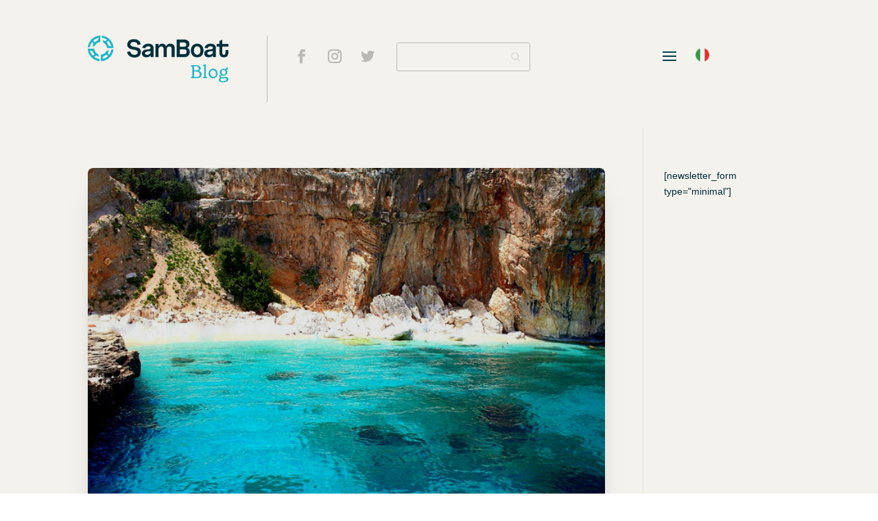

--- FILE ---
content_type: text/html; charset=UTF-8
request_url: https://blog.samboat.it/tag/gorgona/
body_size: 12355
content:
<!DOCTYPE html>
<html lang="en-US">
<head>
	<meta charset="UTF-8" />
<meta http-equiv="X-UA-Compatible" content="IE=edge">
	<link rel="pingback" href="https://blog.samboat.it/xmlrpc.php" />

	<script type="text/javascript">
		document.documentElement.className = 'js';
	</script>
	
	<style id="et-divi-userfonts">@font-face { font-family: "Genette semi bold"; font-display: swap;  src: url("https://blog.samboat.it/wp-content/uploads/et-fonts/grenette-regular-pro.ttf") format("truetype"); }</style>		<style type="text/css">
					.heateor_sss_button_instagram span.heateor_sss_svg,a.heateor_sss_instagram span.heateor_sss_svg{background:radial-gradient(circle at 30% 107%,#fdf497 0,#fdf497 5%,#fd5949 45%,#d6249f 60%,#285aeb 90%)}
						div.heateor_sss_horizontal_sharing a.heateor_sss_button_instagram span{background:#f4f2ec!important;}div.heateor_sss_standard_follow_icons_container a.heateor_sss_button_instagram span{background:#f4f2ec;}
							div.heateor_sss_horizontal_sharing a.heateor_sss_button_instagram span:hover{background:#f4f2ec!important;}div.heateor_sss_standard_follow_icons_container a.heateor_sss_button_instagram span:hover{background:#f4f2ec;}
								.heateor_sss_horizontal_sharing .heateor_sss_svg,.heateor_sss_standard_follow_icons_container .heateor_sss_svg{
							background-color: #f4f2ec!important;
				background: #f4f2ec!important;
							color: #07474f;
						border-width: 0px;
			border-style: solid;
			border-color: transparent;
		}
					div.heateor_sss_horizontal_sharing span.heateor_sss_svg svg:hover path:not(.heateor_sss_no_fill),div.heateor_sss_horizontal_sharing span.heateor_sss_svg svg:hover ellipse, div.heateor_sss_horizontal_sharing span.heateor_sss_svg svg:hover circle, div.heateor_sss_horizontal_sharing span.heateor_sss_svg svg:hover polygon, div.heateor_sss_horizontal_sharing span.heateor_sss_svg svg:hover rect:not(.heateor_sss_no_fill){
		        fill: #07474f;
		    }
		    div.heateor_sss_horizontal_sharing span.heateor_sss_svg svg:hover path.heateor_sss_svg_stroke, div.heateor_sss_horizontal_sharing span.heateor_sss_svg svg:hover rect.heateor_sss_svg_stroke{
		    	stroke: #07474f;
		    }
				.heateor_sss_horizontal_sharing span.heateor_sss_svg:hover,.heateor_sss_standard_follow_icons_container span.heateor_sss_svg:hover{
							background-color: #f4f2ec!important;
				background: #f4f2ec!important;
							color: #07474f;
						border-color: transparent;
		}
		.heateor_sss_vertical_sharing span.heateor_sss_svg,.heateor_sss_floating_follow_icons_container span.heateor_sss_svg{
							color: #fff;
						border-width: 0px;
			border-style: solid;
			border-color: transparent;
		}
						.heateor_sss_vertical_sharing span.heateor_sss_svg:hover,.heateor_sss_floating_follow_icons_container span.heateor_sss_svg:hover{
						border-color: transparent;
		}
		@media screen and (max-width:783px) {.heateor_sss_vertical_sharing{display:none!important}}div.heateor_sss_sharing_title{text-align:center}div.heateor_sss_sharing_ul{width:100%;text-align:center;}div.heateor_sss_horizontal_sharing div.heateor_sss_sharing_ul a{float:none!important;display:inline-block;}		</style>
		<meta name='robots' content='index, follow, max-image-preview:large, max-snippet:-1, max-video-preview:-1' />
<script type="text/javascript">
			let jqueryParams=[],jQuery=function(r){return jqueryParams=[...jqueryParams,r],jQuery},$=function(r){return jqueryParams=[...jqueryParams,r],$};window.jQuery=jQuery,window.$=jQuery;let customHeadScripts=!1;jQuery.fn=jQuery.prototype={},$.fn=jQuery.prototype={},jQuery.noConflict=function(r){if(window.jQuery)return jQuery=window.jQuery,$=window.jQuery,customHeadScripts=!0,jQuery.noConflict},jQuery.ready=function(r){jqueryParams=[...jqueryParams,r]},$.ready=function(r){jqueryParams=[...jqueryParams,r]},jQuery.load=function(r){jqueryParams=[...jqueryParams,r]},$.load=function(r){jqueryParams=[...jqueryParams,r]},jQuery.fn.ready=function(r){jqueryParams=[...jqueryParams,r]},$.fn.ready=function(r){jqueryParams=[...jqueryParams,r]};</script>
	<!-- This site is optimized with the Yoast SEO plugin v21.8.1 - https://yoast.com/wordpress/plugins/seo/ -->
	<title>Gorgona Archives - Samboat</title>
	<link rel="canonical" href="https://blog.samboat.it/tag/gorgona/" />
	<meta property="og:locale" content="en_US" />
	<meta property="og:type" content="article" />
	<meta property="og:title" content="Gorgona Archives - Samboat" />
	<meta property="og:url" content="https://blog.samboat.it/tag/gorgona/" />
	<meta property="og:site_name" content="Samboat" />
	<meta name="twitter:card" content="summary_large_image" />
	<script type="application/ld+json" class="yoast-schema-graph">{"@context":"https://schema.org","@graph":[{"@type":"CollectionPage","@id":"https://blog.samboat.it/tag/gorgona/","url":"https://blog.samboat.it/tag/gorgona/","name":"Gorgona Archives - Samboat","isPartOf":{"@id":"https://blog.samboat.it/#website"},"primaryImageOfPage":{"@id":"https://blog.samboat.it/tag/gorgona/#primaryimage"},"image":{"@id":"https://blog.samboat.it/tag/gorgona/#primaryimage"},"thumbnailUrl":"https://blog.samboat.it/wp-content/uploads/2017/05/cala-marioulu-1.jpg","breadcrumb":{"@id":"https://blog.samboat.it/tag/gorgona/#breadcrumb"},"inLanguage":"en-US"},{"@type":"ImageObject","inLanguage":"en-US","@id":"https://blog.samboat.it/tag/gorgona/#primaryimage","url":"https://blog.samboat.it/wp-content/uploads/2017/05/cala-marioulu-1.jpg","contentUrl":"https://blog.samboat.it/wp-content/uploads/2017/05/cala-marioulu-1.jpg","width":640,"height":427,"caption":"Cala Marioulu"},{"@type":"BreadcrumbList","@id":"https://blog.samboat.it/tag/gorgona/#breadcrumb","itemListElement":[{"@type":"ListItem","position":1,"name":"Accueil","item":"https://blog.samboat.it/"},{"@type":"ListItem","position":2,"name":"Gorgona"}]},{"@type":"WebSite","@id":"https://blog.samboat.it/#website","url":"https://blog.samboat.it/","name":"Samboat","description":"Blog de Samboat - Noleggio barche tra privati e professionisti","potentialAction":[{"@type":"SearchAction","target":{"@type":"EntryPoint","urlTemplate":"https://blog.samboat.it/?s={search_term_string}"},"query-input":"required name=search_term_string"}],"inLanguage":"en-US"}]}</script>
	<!-- / Yoast SEO plugin. -->


<link rel="alternate" type="application/rss+xml" title="Samboat &raquo; Feed" href="https://blog.samboat.it/feed/" />
<link rel="alternate" type="application/rss+xml" title="Samboat &raquo; Comments Feed" href="https://blog.samboat.it/comments/feed/" />
<link rel="alternate" type="application/rss+xml" title="Samboat &raquo; Gorgona Tag Feed" href="https://blog.samboat.it/tag/gorgona/feed/" />
<meta content="Divi v.4.21.0" name="generator"/><style type="text/css">
.archive #nav-above,
					.archive #nav-below,
					.search #nav-above,
					.search #nav-below,
					.blog #nav-below, 
					.blog #nav-above, 
					.navigation.paging-navigation, 
					.navigation.pagination,
					.pagination.paging-pagination, 
					.pagination.pagination, 
					.pagination.loop-pagination, 
					.bicubic-nav-link, 
					#page-nav, 
					.camp-paging, 
					#reposter_nav-pages, 
					.unity-post-pagination, 
					.wordpost_content .nav_post_link { 
						display: none !important; 
					}
					.single-gallery .pagination.gllrpr_pagination {
						display: block !important; 
					}</style>
		
	<link rel='stylesheet' id='wp-block-library-css' href='https://blog.samboat.it/wp-includes/css/dist/block-library/style.min.css?ver=7459eb44e673fd4eeb1571e85cc84c39' type='text/css' media='all' />
<style id='wp-block-library-theme-inline-css' type='text/css'>
.wp-block-audio figcaption{color:#555;font-size:13px;text-align:center}.is-dark-theme .wp-block-audio figcaption{color:hsla(0,0%,100%,.65)}.wp-block-audio{margin:0 0 1em}.wp-block-code{border:1px solid #ccc;border-radius:4px;font-family:Menlo,Consolas,monaco,monospace;padding:.8em 1em}.wp-block-embed figcaption{color:#555;font-size:13px;text-align:center}.is-dark-theme .wp-block-embed figcaption{color:hsla(0,0%,100%,.65)}.wp-block-embed{margin:0 0 1em}.blocks-gallery-caption{color:#555;font-size:13px;text-align:center}.is-dark-theme .blocks-gallery-caption{color:hsla(0,0%,100%,.65)}.wp-block-image figcaption{color:#555;font-size:13px;text-align:center}.is-dark-theme .wp-block-image figcaption{color:hsla(0,0%,100%,.65)}.wp-block-image{margin:0 0 1em}.wp-block-pullquote{border-bottom:4px solid;border-top:4px solid;color:currentColor;margin-bottom:1.75em}.wp-block-pullquote cite,.wp-block-pullquote footer,.wp-block-pullquote__citation{color:currentColor;font-size:.8125em;font-style:normal;text-transform:uppercase}.wp-block-quote{border-left:.25em solid;margin:0 0 1.75em;padding-left:1em}.wp-block-quote cite,.wp-block-quote footer{color:currentColor;font-size:.8125em;font-style:normal;position:relative}.wp-block-quote.has-text-align-right{border-left:none;border-right:.25em solid;padding-left:0;padding-right:1em}.wp-block-quote.has-text-align-center{border:none;padding-left:0}.wp-block-quote.is-large,.wp-block-quote.is-style-large,.wp-block-quote.is-style-plain{border:none}.wp-block-search .wp-block-search__label{font-weight:700}.wp-block-search__button{border:1px solid #ccc;padding:.375em .625em}:where(.wp-block-group.has-background){padding:1.25em 2.375em}.wp-block-separator.has-css-opacity{opacity:.4}.wp-block-separator{border:none;border-bottom:2px solid;margin-left:auto;margin-right:auto}.wp-block-separator.has-alpha-channel-opacity{opacity:1}.wp-block-separator:not(.is-style-wide):not(.is-style-dots){width:100px}.wp-block-separator.has-background:not(.is-style-dots){border-bottom:none;height:1px}.wp-block-separator.has-background:not(.is-style-wide):not(.is-style-dots){height:2px}.wp-block-table{margin:0 0 1em}.wp-block-table td,.wp-block-table th{word-break:normal}.wp-block-table figcaption{color:#555;font-size:13px;text-align:center}.is-dark-theme .wp-block-table figcaption{color:hsla(0,0%,100%,.65)}.wp-block-video figcaption{color:#555;font-size:13px;text-align:center}.is-dark-theme .wp-block-video figcaption{color:hsla(0,0%,100%,.65)}.wp-block-video{margin:0 0 1em}.wp-block-template-part.has-background{margin-bottom:0;margin-top:0;padding:1.25em 2.375em}
</style>
<style id='global-styles-inline-css' type='text/css'>
body{--wp--preset--color--black: #000000;--wp--preset--color--cyan-bluish-gray: #abb8c3;--wp--preset--color--white: #ffffff;--wp--preset--color--pale-pink: #f78da7;--wp--preset--color--vivid-red: #cf2e2e;--wp--preset--color--luminous-vivid-orange: #ff6900;--wp--preset--color--luminous-vivid-amber: #fcb900;--wp--preset--color--light-green-cyan: #7bdcb5;--wp--preset--color--vivid-green-cyan: #00d084;--wp--preset--color--pale-cyan-blue: #8ed1fc;--wp--preset--color--vivid-cyan-blue: #0693e3;--wp--preset--color--vivid-purple: #9b51e0;--wp--preset--gradient--vivid-cyan-blue-to-vivid-purple: linear-gradient(135deg,rgba(6,147,227,1) 0%,rgb(155,81,224) 100%);--wp--preset--gradient--light-green-cyan-to-vivid-green-cyan: linear-gradient(135deg,rgb(122,220,180) 0%,rgb(0,208,130) 100%);--wp--preset--gradient--luminous-vivid-amber-to-luminous-vivid-orange: linear-gradient(135deg,rgba(252,185,0,1) 0%,rgba(255,105,0,1) 100%);--wp--preset--gradient--luminous-vivid-orange-to-vivid-red: linear-gradient(135deg,rgba(255,105,0,1) 0%,rgb(207,46,46) 100%);--wp--preset--gradient--very-light-gray-to-cyan-bluish-gray: linear-gradient(135deg,rgb(238,238,238) 0%,rgb(169,184,195) 100%);--wp--preset--gradient--cool-to-warm-spectrum: linear-gradient(135deg,rgb(74,234,220) 0%,rgb(151,120,209) 20%,rgb(207,42,186) 40%,rgb(238,44,130) 60%,rgb(251,105,98) 80%,rgb(254,248,76) 100%);--wp--preset--gradient--blush-light-purple: linear-gradient(135deg,rgb(255,206,236) 0%,rgb(152,150,240) 100%);--wp--preset--gradient--blush-bordeaux: linear-gradient(135deg,rgb(254,205,165) 0%,rgb(254,45,45) 50%,rgb(107,0,62) 100%);--wp--preset--gradient--luminous-dusk: linear-gradient(135deg,rgb(255,203,112) 0%,rgb(199,81,192) 50%,rgb(65,88,208) 100%);--wp--preset--gradient--pale-ocean: linear-gradient(135deg,rgb(255,245,203) 0%,rgb(182,227,212) 50%,rgb(51,167,181) 100%);--wp--preset--gradient--electric-grass: linear-gradient(135deg,rgb(202,248,128) 0%,rgb(113,206,126) 100%);--wp--preset--gradient--midnight: linear-gradient(135deg,rgb(2,3,129) 0%,rgb(40,116,252) 100%);--wp--preset--duotone--dark-grayscale: url('#wp-duotone-dark-grayscale');--wp--preset--duotone--grayscale: url('#wp-duotone-grayscale');--wp--preset--duotone--purple-yellow: url('#wp-duotone-purple-yellow');--wp--preset--duotone--blue-red: url('#wp-duotone-blue-red');--wp--preset--duotone--midnight: url('#wp-duotone-midnight');--wp--preset--duotone--magenta-yellow: url('#wp-duotone-magenta-yellow');--wp--preset--duotone--purple-green: url('#wp-duotone-purple-green');--wp--preset--duotone--blue-orange: url('#wp-duotone-blue-orange');--wp--preset--font-size--small: 13px;--wp--preset--font-size--medium: 20px;--wp--preset--font-size--large: 36px;--wp--preset--font-size--x-large: 42px;--wp--preset--spacing--20: 0.44rem;--wp--preset--spacing--30: 0.67rem;--wp--preset--spacing--40: 1rem;--wp--preset--spacing--50: 1.5rem;--wp--preset--spacing--60: 2.25rem;--wp--preset--spacing--70: 3.38rem;--wp--preset--spacing--80: 5.06rem;--wp--preset--shadow--natural: 6px 6px 9px rgba(0, 0, 0, 0.2);--wp--preset--shadow--deep: 12px 12px 50px rgba(0, 0, 0, 0.4);--wp--preset--shadow--sharp: 6px 6px 0px rgba(0, 0, 0, 0.2);--wp--preset--shadow--outlined: 6px 6px 0px -3px rgba(255, 255, 255, 1), 6px 6px rgba(0, 0, 0, 1);--wp--preset--shadow--crisp: 6px 6px 0px rgba(0, 0, 0, 1);}body { margin: 0;--wp--style--global--content-size: 823px;--wp--style--global--wide-size: 1080px; }.wp-site-blocks > .alignleft { float: left; margin-right: 2em; }.wp-site-blocks > .alignright { float: right; margin-left: 2em; }.wp-site-blocks > .aligncenter { justify-content: center; margin-left: auto; margin-right: auto; }:where(.is-layout-flex){gap: 0.5em;}body .is-layout-flow > .alignleft{float: left;margin-inline-start: 0;margin-inline-end: 2em;}body .is-layout-flow > .alignright{float: right;margin-inline-start: 2em;margin-inline-end: 0;}body .is-layout-flow > .aligncenter{margin-left: auto !important;margin-right: auto !important;}body .is-layout-constrained > .alignleft{float: left;margin-inline-start: 0;margin-inline-end: 2em;}body .is-layout-constrained > .alignright{float: right;margin-inline-start: 2em;margin-inline-end: 0;}body .is-layout-constrained > .aligncenter{margin-left: auto !important;margin-right: auto !important;}body .is-layout-constrained > :where(:not(.alignleft):not(.alignright):not(.alignfull)){max-width: var(--wp--style--global--content-size);margin-left: auto !important;margin-right: auto !important;}body .is-layout-constrained > .alignwide{max-width: var(--wp--style--global--wide-size);}body .is-layout-flex{display: flex;}body .is-layout-flex{flex-wrap: wrap;align-items: center;}body .is-layout-flex > *{margin: 0;}body{padding-top: 0px;padding-right: 0px;padding-bottom: 0px;padding-left: 0px;}a:where(:not(.wp-element-button)){text-decoration: underline;}.wp-element-button, .wp-block-button__link{background-color: #32373c;border-width: 0;color: #fff;font-family: inherit;font-size: inherit;line-height: inherit;padding: calc(0.667em + 2px) calc(1.333em + 2px);text-decoration: none;}.has-black-color{color: var(--wp--preset--color--black) !important;}.has-cyan-bluish-gray-color{color: var(--wp--preset--color--cyan-bluish-gray) !important;}.has-white-color{color: var(--wp--preset--color--white) !important;}.has-pale-pink-color{color: var(--wp--preset--color--pale-pink) !important;}.has-vivid-red-color{color: var(--wp--preset--color--vivid-red) !important;}.has-luminous-vivid-orange-color{color: var(--wp--preset--color--luminous-vivid-orange) !important;}.has-luminous-vivid-amber-color{color: var(--wp--preset--color--luminous-vivid-amber) !important;}.has-light-green-cyan-color{color: var(--wp--preset--color--light-green-cyan) !important;}.has-vivid-green-cyan-color{color: var(--wp--preset--color--vivid-green-cyan) !important;}.has-pale-cyan-blue-color{color: var(--wp--preset--color--pale-cyan-blue) !important;}.has-vivid-cyan-blue-color{color: var(--wp--preset--color--vivid-cyan-blue) !important;}.has-vivid-purple-color{color: var(--wp--preset--color--vivid-purple) !important;}.has-black-background-color{background-color: var(--wp--preset--color--black) !important;}.has-cyan-bluish-gray-background-color{background-color: var(--wp--preset--color--cyan-bluish-gray) !important;}.has-white-background-color{background-color: var(--wp--preset--color--white) !important;}.has-pale-pink-background-color{background-color: var(--wp--preset--color--pale-pink) !important;}.has-vivid-red-background-color{background-color: var(--wp--preset--color--vivid-red) !important;}.has-luminous-vivid-orange-background-color{background-color: var(--wp--preset--color--luminous-vivid-orange) !important;}.has-luminous-vivid-amber-background-color{background-color: var(--wp--preset--color--luminous-vivid-amber) !important;}.has-light-green-cyan-background-color{background-color: var(--wp--preset--color--light-green-cyan) !important;}.has-vivid-green-cyan-background-color{background-color: var(--wp--preset--color--vivid-green-cyan) !important;}.has-pale-cyan-blue-background-color{background-color: var(--wp--preset--color--pale-cyan-blue) !important;}.has-vivid-cyan-blue-background-color{background-color: var(--wp--preset--color--vivid-cyan-blue) !important;}.has-vivid-purple-background-color{background-color: var(--wp--preset--color--vivid-purple) !important;}.has-black-border-color{border-color: var(--wp--preset--color--black) !important;}.has-cyan-bluish-gray-border-color{border-color: var(--wp--preset--color--cyan-bluish-gray) !important;}.has-white-border-color{border-color: var(--wp--preset--color--white) !important;}.has-pale-pink-border-color{border-color: var(--wp--preset--color--pale-pink) !important;}.has-vivid-red-border-color{border-color: var(--wp--preset--color--vivid-red) !important;}.has-luminous-vivid-orange-border-color{border-color: var(--wp--preset--color--luminous-vivid-orange) !important;}.has-luminous-vivid-amber-border-color{border-color: var(--wp--preset--color--luminous-vivid-amber) !important;}.has-light-green-cyan-border-color{border-color: var(--wp--preset--color--light-green-cyan) !important;}.has-vivid-green-cyan-border-color{border-color: var(--wp--preset--color--vivid-green-cyan) !important;}.has-pale-cyan-blue-border-color{border-color: var(--wp--preset--color--pale-cyan-blue) !important;}.has-vivid-cyan-blue-border-color{border-color: var(--wp--preset--color--vivid-cyan-blue) !important;}.has-vivid-purple-border-color{border-color: var(--wp--preset--color--vivid-purple) !important;}.has-vivid-cyan-blue-to-vivid-purple-gradient-background{background: var(--wp--preset--gradient--vivid-cyan-blue-to-vivid-purple) !important;}.has-light-green-cyan-to-vivid-green-cyan-gradient-background{background: var(--wp--preset--gradient--light-green-cyan-to-vivid-green-cyan) !important;}.has-luminous-vivid-amber-to-luminous-vivid-orange-gradient-background{background: var(--wp--preset--gradient--luminous-vivid-amber-to-luminous-vivid-orange) !important;}.has-luminous-vivid-orange-to-vivid-red-gradient-background{background: var(--wp--preset--gradient--luminous-vivid-orange-to-vivid-red) !important;}.has-very-light-gray-to-cyan-bluish-gray-gradient-background{background: var(--wp--preset--gradient--very-light-gray-to-cyan-bluish-gray) !important;}.has-cool-to-warm-spectrum-gradient-background{background: var(--wp--preset--gradient--cool-to-warm-spectrum) !important;}.has-blush-light-purple-gradient-background{background: var(--wp--preset--gradient--blush-light-purple) !important;}.has-blush-bordeaux-gradient-background{background: var(--wp--preset--gradient--blush-bordeaux) !important;}.has-luminous-dusk-gradient-background{background: var(--wp--preset--gradient--luminous-dusk) !important;}.has-pale-ocean-gradient-background{background: var(--wp--preset--gradient--pale-ocean) !important;}.has-electric-grass-gradient-background{background: var(--wp--preset--gradient--electric-grass) !important;}.has-midnight-gradient-background{background: var(--wp--preset--gradient--midnight) !important;}.has-small-font-size{font-size: var(--wp--preset--font-size--small) !important;}.has-medium-font-size{font-size: var(--wp--preset--font-size--medium) !important;}.has-large-font-size{font-size: var(--wp--preset--font-size--large) !important;}.has-x-large-font-size{font-size: var(--wp--preset--font-size--x-large) !important;}
.wp-block-navigation a:where(:not(.wp-element-button)){color: inherit;}
:where(.wp-block-columns.is-layout-flex){gap: 2em;}
.wp-block-pullquote{font-size: 1.5em;line-height: 1.6;}
</style>
<link rel='stylesheet' id='divi-blog-extras-styles-css' href='https://blog.samboat.it/wp-content/plugins/divi-blog-extras/styles/style.min.css?ver=2.6.4' type='text/css' media='all' />
<link rel='stylesheet' id='heateor_sss_frontend_css-css' href='https://blog.samboat.it/wp-content/plugins/sassy-social-share/public/css/sassy-social-share-public.css?ver=3.3.52' type='text/css' media='all' />
<link rel='stylesheet' id='divi-style-pum-css' href='https://blog.samboat.it/wp-content/themes/Divi/style-static.min.css?ver=4.21.0' type='text/css' media='all' />
<link rel='stylesheet' id='wp-paginate-css' href='https://blog.samboat.it/wp-content/plugins/wp-paginate/css/wp-paginate.css?ver=2.2.4' type='text/css' media='screen' />
<script type='text/javascript' src='https://blog.samboat.it/wp-includes/js/jquery/jquery.min.js?ver=3.6.4' id='jquery-core-js'></script>
<script type='text/javascript' src='https://blog.samboat.it/wp-includes/js/jquery/jquery-migrate.min.js?ver=3.4.0' id='jquery-migrate-js'></script>
<script type='text/javascript' id='jquery-js-after'>
jqueryParams.length&&$.each(jqueryParams,function(e,r){if("function"==typeof r){var n=String(r);n.replace("$","jQuery");var a=new Function("return "+n)();$(document).ready(a)}});
</script>
<link rel="https://api.w.org/" href="https://blog.samboat.it/wp-json/" /><link rel="alternate" type="application/json" href="https://blog.samboat.it/wp-json/wp/v2/tags/226" /><link rel="EditURI" type="application/rsd+xml" title="RSD" href="https://blog.samboat.it/xmlrpc.php?rsd" />
<link rel="wlwmanifest" type="application/wlwmanifest+xml" href="https://blog.samboat.it/wp-includes/wlwmanifest.xml" />

<meta name="viewport" content="width=device-width, initial-scale=1.0, maximum-scale=1.0, user-scalable=0" /><script id='nitro-telemetry-meta' nitro-exclude>window.NPTelemetryMetadata={missReason: (!window.NITROPACK_STATE ? 'cache not found' : 'hit'),pageType: 'post_tag',isEligibleForOptimization: true,}</script><script id='nitro-generic' nitro-exclude>(()=>{window.NitroPack={loadStartTime:Date.now(),coreVersion:'na'};let t=document.createElement("script");t.src="https://nitroscripts.com/SzILAYHDLqHTowCvLzDZOXSwUPhidfNg",t.async=!0,t.id="nitro-script",document.head.appendChild(t)})();</script><script id="dt-collapsable-menu-items">
jQuery(function ($) {
	$(document).ready(function () {
		$("body ul.et_mobile_menu li.menu-item-has-children, body ul.et_mobile_menu  li.page_item_has_children").append('<a href="#" class="mobile-toggle"></a>');
		$('ul.et_mobile_menu li.menu-item-has-children .mobile-toggle, ul.et_mobile_menu li.page_item_has_children .mobile-toggle').click(function (event) {
			event.preventDefault();
			$(this).parent('li').toggleClass('dt-open');
			$(this).parent('li').find('ul.children').first().toggleClass('visible');
			$(this).parent('li').find('ul.sub-menu').first().toggleClass('visible');
		});
		iconFINAL = 'P';
		$('body ul.et_mobile_menu li.menu-item-has-children, body ul.et_mobile_menu li.page_item_has_children').attr('data-icon', iconFINAL);
		$('.mobile-toggle').on('mouseover', function () {
			$(this).parent().addClass('is-hover');
		}).on('mouseout', function () {
			$(this).parent().removeClass('is-hover');
		})
	});
});
</script>

<!-- Google tag (gtag.js) -->
<script async src="https://www.googletagmanager.com/gtag/js?id=G-HLB37390ES"></script>
<script>
  window.dataLayer = window.dataLayer || [];
  function gtag(){dataLayer.push(arguments);}
  gtag('js', new Date());

  gtag('config', 'G-B4E95S3QB2');
</script>


<script>
    //Remove meta seperator pipes (|) and by from Divi Blog module meta
    jQuery(function($) {
        $(document).ready(function() {
            $('.pa-remove-meta-separators .post-meta').each(function() {
                $(this).html($(this).html().replace(/\|/g, " "));
                $(this).html($(this).html().replace('by', " "));
                $(this).html(jQuery(this).html().replace(/,/g, ""));
            });

            //Do the same for ajax with pagination enabled
            $(document).bind('ready ajaxComplete', function() {
                $('.pa-remove-meta-separators .post-meta').each(function() {
                    $(this).html($(this).html().replace(/\|/g, " "));
                    $(this).html($(this).html().replace('by', " "));
                    $(this).html(jQuery(this).html().replace(/,/g, ""));
                });
            });
      });
    });
</script>

<script>
jQuery(document).ready(function($) {
$(".bb-search-icon .et_pb_searchsubmit").attr({
value: "", 
type: "image",
src: "https://blog.samboat.it/wp-content/uploads/2023/06/chercher.png",
width: "40px",
height: "40px"
});
});
</script><link rel="icon" href="https://blog.samboat.it/wp-content/uploads/2023/01/cropped-favicon-32x32-1-32x32.png" sizes="32x32" />
<link rel="icon" href="https://blog.samboat.it/wp-content/uploads/2023/01/cropped-favicon-32x32-1-192x192.png" sizes="192x192" />
<link rel="apple-touch-icon" href="https://blog.samboat.it/wp-content/uploads/2023/01/cropped-favicon-32x32-1-180x180.png" />
<meta name="msapplication-TileImage" content="https://blog.samboat.it/wp-content/uploads/2023/01/cropped-favicon-32x32-1-270x270.png" />
<link rel="stylesheet" id="et-divi-customizer-global-cached-inline-styles" href="https://blog.samboat.it/wp-content/et-cache/global/et-divi-customizer-global.min.css?ver=1764678718" /><link rel="stylesheet" id="et-core-unified-cpt-2342-cached-inline-styles" href="https://blog.samboat.it/wp-content/et-cache/2342/et-core-unified-cpt-2342.min.css?ver=1764678797" /><link rel="stylesheet" id="et-core-unified-cpt-2344-cached-inline-styles" href="https://blog.samboat.it/wp-content/et-cache/2344/et-core-unified-cpt-2344.min.css?ver=1764678798" /></head>
<body data-rsssl=1 class="archive tag tag-gorgona tag-226 et-tb-has-template et-tb-has-header et-tb-has-footer et_pb_button_helper_class et_cover_background et_pb_gutter osx et_pb_gutters3 et_right_sidebar et_divi_theme et-db">
	<svg xmlns="http://www.w3.org/2000/svg" viewBox="0 0 0 0" width="0" height="0" focusable="false" role="none" style="visibility: hidden; position: absolute; left: -9999px; overflow: hidden;" ><defs><filter id="wp-duotone-dark-grayscale"><feColorMatrix color-interpolation-filters="sRGB" type="matrix" values=" .299 .587 .114 0 0 .299 .587 .114 0 0 .299 .587 .114 0 0 .299 .587 .114 0 0 " /><feComponentTransfer color-interpolation-filters="sRGB" ><feFuncR type="table" tableValues="0 0.49803921568627" /><feFuncG type="table" tableValues="0 0.49803921568627" /><feFuncB type="table" tableValues="0 0.49803921568627" /><feFuncA type="table" tableValues="1 1" /></feComponentTransfer><feComposite in2="SourceGraphic" operator="in" /></filter></defs></svg><svg xmlns="http://www.w3.org/2000/svg" viewBox="0 0 0 0" width="0" height="0" focusable="false" role="none" style="visibility: hidden; position: absolute; left: -9999px; overflow: hidden;" ><defs><filter id="wp-duotone-grayscale"><feColorMatrix color-interpolation-filters="sRGB" type="matrix" values=" .299 .587 .114 0 0 .299 .587 .114 0 0 .299 .587 .114 0 0 .299 .587 .114 0 0 " /><feComponentTransfer color-interpolation-filters="sRGB" ><feFuncR type="table" tableValues="0 1" /><feFuncG type="table" tableValues="0 1" /><feFuncB type="table" tableValues="0 1" /><feFuncA type="table" tableValues="1 1" /></feComponentTransfer><feComposite in2="SourceGraphic" operator="in" /></filter></defs></svg><svg xmlns="http://www.w3.org/2000/svg" viewBox="0 0 0 0" width="0" height="0" focusable="false" role="none" style="visibility: hidden; position: absolute; left: -9999px; overflow: hidden;" ><defs><filter id="wp-duotone-purple-yellow"><feColorMatrix color-interpolation-filters="sRGB" type="matrix" values=" .299 .587 .114 0 0 .299 .587 .114 0 0 .299 .587 .114 0 0 .299 .587 .114 0 0 " /><feComponentTransfer color-interpolation-filters="sRGB" ><feFuncR type="table" tableValues="0.54901960784314 0.98823529411765" /><feFuncG type="table" tableValues="0 1" /><feFuncB type="table" tableValues="0.71764705882353 0.25490196078431" /><feFuncA type="table" tableValues="1 1" /></feComponentTransfer><feComposite in2="SourceGraphic" operator="in" /></filter></defs></svg><svg xmlns="http://www.w3.org/2000/svg" viewBox="0 0 0 0" width="0" height="0" focusable="false" role="none" style="visibility: hidden; position: absolute; left: -9999px; overflow: hidden;" ><defs><filter id="wp-duotone-blue-red"><feColorMatrix color-interpolation-filters="sRGB" type="matrix" values=" .299 .587 .114 0 0 .299 .587 .114 0 0 .299 .587 .114 0 0 .299 .587 .114 0 0 " /><feComponentTransfer color-interpolation-filters="sRGB" ><feFuncR type="table" tableValues="0 1" /><feFuncG type="table" tableValues="0 0.27843137254902" /><feFuncB type="table" tableValues="0.5921568627451 0.27843137254902" /><feFuncA type="table" tableValues="1 1" /></feComponentTransfer><feComposite in2="SourceGraphic" operator="in" /></filter></defs></svg><svg xmlns="http://www.w3.org/2000/svg" viewBox="0 0 0 0" width="0" height="0" focusable="false" role="none" style="visibility: hidden; position: absolute; left: -9999px; overflow: hidden;" ><defs><filter id="wp-duotone-midnight"><feColorMatrix color-interpolation-filters="sRGB" type="matrix" values=" .299 .587 .114 0 0 .299 .587 .114 0 0 .299 .587 .114 0 0 .299 .587 .114 0 0 " /><feComponentTransfer color-interpolation-filters="sRGB" ><feFuncR type="table" tableValues="0 0" /><feFuncG type="table" tableValues="0 0.64705882352941" /><feFuncB type="table" tableValues="0 1" /><feFuncA type="table" tableValues="1 1" /></feComponentTransfer><feComposite in2="SourceGraphic" operator="in" /></filter></defs></svg><svg xmlns="http://www.w3.org/2000/svg" viewBox="0 0 0 0" width="0" height="0" focusable="false" role="none" style="visibility: hidden; position: absolute; left: -9999px; overflow: hidden;" ><defs><filter id="wp-duotone-magenta-yellow"><feColorMatrix color-interpolation-filters="sRGB" type="matrix" values=" .299 .587 .114 0 0 .299 .587 .114 0 0 .299 .587 .114 0 0 .299 .587 .114 0 0 " /><feComponentTransfer color-interpolation-filters="sRGB" ><feFuncR type="table" tableValues="0.78039215686275 1" /><feFuncG type="table" tableValues="0 0.94901960784314" /><feFuncB type="table" tableValues="0.35294117647059 0.47058823529412" /><feFuncA type="table" tableValues="1 1" /></feComponentTransfer><feComposite in2="SourceGraphic" operator="in" /></filter></defs></svg><svg xmlns="http://www.w3.org/2000/svg" viewBox="0 0 0 0" width="0" height="0" focusable="false" role="none" style="visibility: hidden; position: absolute; left: -9999px; overflow: hidden;" ><defs><filter id="wp-duotone-purple-green"><feColorMatrix color-interpolation-filters="sRGB" type="matrix" values=" .299 .587 .114 0 0 .299 .587 .114 0 0 .299 .587 .114 0 0 .299 .587 .114 0 0 " /><feComponentTransfer color-interpolation-filters="sRGB" ><feFuncR type="table" tableValues="0.65098039215686 0.40392156862745" /><feFuncG type="table" tableValues="0 1" /><feFuncB type="table" tableValues="0.44705882352941 0.4" /><feFuncA type="table" tableValues="1 1" /></feComponentTransfer><feComposite in2="SourceGraphic" operator="in" /></filter></defs></svg><svg xmlns="http://www.w3.org/2000/svg" viewBox="0 0 0 0" width="0" height="0" focusable="false" role="none" style="visibility: hidden; position: absolute; left: -9999px; overflow: hidden;" ><defs><filter id="wp-duotone-blue-orange"><feColorMatrix color-interpolation-filters="sRGB" type="matrix" values=" .299 .587 .114 0 0 .299 .587 .114 0 0 .299 .587 .114 0 0 .299 .587 .114 0 0 " /><feComponentTransfer color-interpolation-filters="sRGB" ><feFuncR type="table" tableValues="0.098039215686275 1" /><feFuncG type="table" tableValues="0 0.66274509803922" /><feFuncB type="table" tableValues="0.84705882352941 0.41960784313725" /><feFuncA type="table" tableValues="1 1" /></feComponentTransfer><feComposite in2="SourceGraphic" operator="in" /></filter></defs></svg><div id="page-container">
<div id="et-boc" class="et-boc">
			
		<header class="et-l et-l--header">
			<div class="et_builder_inner_content et_pb_gutters3"><div class="et_pb_section et_pb_section_0_tb_header menu_area et_section_regular et_pb_section--with-menu" >
				
				
				
				
				
				
				<div class="et_pb_row et_pb_row_0_tb_header three-columns et_pb_equal_columns et_pb_row--with-menu">
				<div class="et_pb_column et_pb_column_1_5 et_pb_column_0_tb_header  et_pb_css_mix_blend_mode_passthrough">
				
				
				
				
				<div class="et_pb_module et_pb_image et_pb_image_0_tb_header">
				
				
				
				
				<a href="/"><span class="et_pb_image_wrap "><img decoding="async" loading="lazy" width="600" height="200" src="https://blog.samboat.it/wp-content/uploads/2023/06/Samboat-Blog-1.png" alt="" title="Samboat Blog" srcset="https://blog.samboat.it/wp-content/uploads/2023/06/Samboat-Blog-1.png 600w, https://blog.samboat.it/wp-content/uploads/2023/06/Samboat-Blog-1-480x160.png 480w" sizes="(min-width: 0px) and (max-width: 480px) 480px, (min-width: 481px) 600px, 100vw" class="wp-image-2335" /></span></a>
			</div>
			</div><div class="et_pb_with_border et_pb_column_1_5 et_pb_column et_pb_column_1_tb_header  et_pb_css_mix_blend_mode_passthrough">
				
				
				
				
				<ul class="et_pb_module et_pb_social_media_follow et_pb_social_media_follow_0_tb_header clearfix  et_pb_text_align_left et_pb_bg_layout_light">
				
				
				
				
				<li
            class='et_pb_social_media_follow_network_0_tb_header et_pb_social_icon et_pb_social_network_link  et-social-facebook'><a
              href='https://www.facebook.com/Samboat.fr/'
              class='icon et_pb_with_border'
              title='Follow on Facebook'
               target="_blank"><span
                class='et_pb_social_media_follow_network_name'
                aria-hidden='true'
                >Follow</span></a></li><li
            class='et_pb_social_media_follow_network_1_tb_header et_pb_social_icon et_pb_social_network_link  et-social-instagram'><a
              href='https://www.instagram.com/samboat/'
              class='icon et_pb_with_border'
              title='Follow on Instagram'
               target="_blank"><span
                class='et_pb_social_media_follow_network_name'
                aria-hidden='true'
                >Follow</span></a></li><li
            class='et_pb_social_media_follow_network_2_tb_header et_pb_social_icon et_pb_social_network_link  et-social-twitter'><a
              href='https://twitter.com/samboat_fr'
              class='icon et_pb_with_border'
              title='Follow on Twitter'
               target="_blank"><span
                class='et_pb_social_media_follow_network_name'
                aria-hidden='true'
                >Follow</span></a></li>
			</ul>
			</div><div class="et_pb_with_border et_pb_column_1_5 et_pb_column et_pb_column_2_tb_header  et_pb_css_mix_blend_mode_passthrough">
				
				
				
				
				<div class="et_pb_with_border et_pb_module et_pb_search et_pb_search_0_tb_header bb-search-icon  et_pb_text_align_left et_pb_bg_layout_light">
				
				
				
				
				<form role="search" method="get" class="et_pb_searchform" action="https://blog.samboat.it/">
					<div>
						<label class="screen-reader-text" for="s">Search for:</label>
						<input type="text" name="s" placeholder="" class="et_pb_s" />
						<input type="hidden" name="et_pb_searchform_submit" value="et_search_proccess" />
						
						<input type="hidden" name="et_pb_include_posts" value="yes" />
						<input type="hidden" name="et_pb_include_pages" value="yes" />
						<input type="submit" value="Search" class="et_pb_searchsubmit">
					</div>
				</form>
			</div>
			</div><div class="et_pb_column et_pb_column_1_5 et_pb_column_3_tb_header  et_pb_css_mix_blend_mode_passthrough et_pb_column--with-menu">
				
				
				
				
				<div class="et_pb_module et_pb_menu et_pb_menu_0_tb_header et_pb_bg_layout_light  et_pb_text_align_right et_dropdown_animation_fade et_pb_menu--without-logo et_pb_menu--style-left_aligned">
					
					
					
					
					<div class="et_pb_menu_inner_container clearfix">
						
						<div class="et_pb_menu__wrap">
							<div class="et_pb_menu__menu">
								<nav class="et-menu-nav"><ul id="menu-samboat" class="et-menu nav"><li class="et_pb_menu_page_id-1178 menu-item menu-item-type-post_type menu-item-object-page menu-item-has-children menu-item-1180"><a href="https://blog.samboat.it/itinerari/">Itinerari</a>
<ul class="sub-menu">
	<li class="et_pb_menu_page_id-473 menu-item menu-item-type-taxonomy menu-item-object-category menu-item-has-children menu-item-1986"><a href="https://blog.samboat.it/category/itinerari/itinerari-italia/">Itinerari Italia</a>
	<ul class="sub-menu">
		<li class="et_pb_menu_page_id-362 menu-item menu-item-type-taxonomy menu-item-object-category menu-item-1072"><a href="https://blog.samboat.it/category/itinerari/itinerari-italia/itinerari-sardegna/">Itinerari Sardegna</a></li>
		<li class="et_pb_menu_page_id-383 menu-item menu-item-type-taxonomy menu-item-object-category menu-item-1228"><a href="https://blog.samboat.it/category/itinerari/itinerari-italia/itinerari-campania/">Itinerari Campania</a></li>
		<li class="et_pb_menu_page_id-361 menu-item menu-item-type-taxonomy menu-item-object-category menu-item-1066"><a href="https://blog.samboat.it/category/itinerari/itinerari-italia/itinerari-sicilia/">Itinerari Sicilia</a></li>
		<li class="et_pb_menu_page_id-368 menu-item menu-item-type-taxonomy menu-item-object-category menu-item-1145"><a href="https://blog.samboat.it/category/itinerari/itinerari-italia/itinerari-toscana/">Itinerari Toscana</a></li>
		<li class="et_pb_menu_page_id-391 menu-item menu-item-type-taxonomy menu-item-object-category menu-item-1240"><a href="https://blog.samboat.it/category/itinerari/itinerari-italia/itinerari-liguria/">Itinerari Liguria</a></li>
		<li class="et_pb_menu_page_id-400 menu-item menu-item-type-taxonomy menu-item-object-category menu-item-1277"><a href="https://blog.samboat.it/category/itinerari/itinerari-italia/itinerari-lombardia/">Itinerari Lombardia</a></li>
		<li class="et_pb_menu_page_id-434 menu-item menu-item-type-taxonomy menu-item-object-category menu-item-1404"><a href="https://blog.samboat.it/category/itinerari/itinerari-italia/itinerari-lazio/">Itinerari Lazio</a></li>
		<li class="et_pb_menu_page_id-504 menu-item menu-item-type-taxonomy menu-item-object-category menu-item-16537"><a href="https://blog.samboat.it/category/itinerari/itinerari-italia/itinerari-calabria/">Itinerari Calabria</a></li>
	</ul>
</li>
</ul>
</li>
<li class="et_pb_menu_page_id-314 menu-item menu-item-type-taxonomy menu-item-object-category menu-item-626"><a href="https://blog.samboat.it/category/destinazioni/">Destinazioni</a></li>
<li class="et_pb_menu_page_id-312 menu-item menu-item-type-taxonomy menu-item-object-category menu-item-627"><a href="https://blog.samboat.it/category/consigli/">Consigli</a></li>
<li class="et_pb_menu_page_id-475 menu-item menu-item-type-taxonomy menu-item-object-category menu-item-1989"><a href="https://blog.samboat.it/category/notizie/">Notizie</a></li>
<li class="et_pb_menu_page_id-1065 menu-item menu-item-type-custom menu-item-object-custom menu-item-1065"><a href="https://www.samboat.it/">Noleggio Barche</a></li>
<li class="et_pb_menu_page_id-366 menu-item menu-item-type-taxonomy menu-item-object-category menu-item-1144"><a href="https://blog.samboat.it/category/itinerari/itinerari-croazia/">Itinerari Croazia</a></li>
<li class="et_pb_menu_page_id-412 menu-item menu-item-type-taxonomy menu-item-object-category menu-item-1307"><a href="https://blog.samboat.it/category/itinerari/itinerari-grecia/">Itinerari Grecia</a></li>
<li class="et_pb_menu_page_id-465 menu-item menu-item-type-taxonomy menu-item-object-category menu-item-1674"><a href="https://blog.samboat.it/category/itinerari/itinerari-spagna/">Itinerari Spagna</a></li>
<li class="et_pb_menu_page_id-381 menu-item menu-item-type-taxonomy menu-item-object-category menu-item-1211"><a href="https://blog.samboat.it/category/itinerari/itinerari-caraibi/">Itinerari Caraibi</a></li>
<li class="et_pb_menu_page_id-450 menu-item menu-item-type-taxonomy menu-item-object-category menu-item-1541"><a href="https://blog.samboat.it/category/itinerari/itinerari-oceano-indiano/">Itinerari Oceano Indiano</a></li>
<li class="et_pb_menu_page_id-441 menu-item menu-item-type-taxonomy menu-item-object-category menu-item-1492"><a href="https://blog.samboat.it/category/itinerari/itinerari-francia/">Itinerari Francia</a></li>
<li class="et_pb_menu_page_id-367 menu-item menu-item-type-taxonomy menu-item-object-category menu-item-1143"><a href="https://blog.samboat.it/category/itinerari/itinerari-corsica/">Itinerari Corsica</a></li>
</ul></nav>
							</div>
							
							
							<div class="et_mobile_nav_menu">
				<div class="mobile_nav closed">
					<span class="mobile_menu_bar"></span>
				</div>
			</div>
						</div>
						
					</div>
				</div>
			</div><div class="et_pb_column et_pb_column_1_5 et_pb_column_4_tb_header  et_pb_css_mix_blend_mode_passthrough et-last-child">
				
				
				
				
				<div class="et_pb_module et_pb_code et_pb_code_0_tb_header">
				
				
				
				
				<div class="et_pb_code_inner"><div class="dropdown">
            <button class="dropbtn">
                <img src=
"https://blog.samboat.it/wp-content/uploads/2023/06/italie.png"
                    width="20" height="15"> 
            </button>
  <div class="vertical-menu">
  <a href="https://blog.samboat.de/"><img decoding="async" src="https://blog.samboat.it/wp-content/uploads/2023/06/allemagne.png"/></a>
 <a href="https://blog.samboat.es/"><img decoding="async" src="https://blog.samboat.it/wp-content/uploads/2023/06/espagne.png"/></a>
<a href="https://blog.samboat.com/"><img decoding="async" src="https://blog.samboat.it/wp-content/uploads/2023/06/etats-unis.png"/></a>
<a href="https://blog.samboat.fr/"><img decoding="async" src="https://blog.samboat.it/wp-content/uploads/2023/06/la-france-2.jpg"/></a>
<a href="https://blog.samboat.nl/"><img decoding="async" src="https://blog.samboat.it/wp-content/uploads/2023/06/pays-bas-2.png"/></a>
</div>

   </div>

	</div>
			</div>
			</div>
				
				
				
				
			</div>
				
				
			</div>		</div>
	</header>
	<div id="et-main-area">
	
<div id="main-content">
	<div class="container">
		<div id="content-area" class="clearfix">
			<div id="left-area">
		
					<article id="post-235" class="et_pb_post post-235 post type-post status-publish format-standard has-post-thumbnail hentry category-destinazioni tag-arcipelago-della-maddalena tag-arcipelago-napoletano tag-arcipelago-toscano tag-barca tag-budelli tag-capraia tag-capri tag-giannutri tag-golfo-di-napoli tag-gommone tag-gorgona tag-grosseto tag-ischia tag-isola-delba tag-isola-del-giglio tag-isole-minori-di-vivara-e-nisida tag-maddalena tag-montecristo tag-napoli tag-noleggiare tag-olbia tag-pianosa tag-porto tag-portoferraio tag-procida tag-santa-maria tag-santo-stefano tag-spargi">

											<a class="entry-featured-image-url" href="https://blog.samboat.it/2017/06/16/arcipelaghi-italiani/">
								<img src="https://blog.samboat.it/wp-content/uploads/2017/05/cala-marioulu-1.jpg" alt="Top 3 degli arcipelaghi italiani più belli da visitare!" class="" width="1080" height="675" />							</a>
					
															<h2 class="entry-title"><a href="https://blog.samboat.it/2017/06/16/arcipelaghi-italiani/">Top 3 degli arcipelaghi italiani più belli da visitare!</a></h2>
					
					<p class="post-meta"> by <span class="author vcard"><a href="https://blog.samboat.it/author/samboatit33/" title="Posts by Squadra Samboat" rel="author">Squadra Samboat</a></span> | <span class="published">Jun 16, 2017</span> | <a href="https://blog.samboat.it/category/destinazioni/" rel="category tag">Destinazioni</a></p>Tra le tante isole del nostro territorio, abbiamo stilato per te la Top 3 degli arcipelaghi italiani più belli. L&#8217;Italia possiede isole fantastiche che hanno fatto sognare star del cinema, registi, scrittori, e ancora oggi numerosi turisti stranieri… e non a...				
					</article>
			<div class="navigation"></div><div class="pagination clearfix">
	<div class="alignleft"></div>
	<div class="alignright"></div>
</div>			</div>

				<div id="sidebar">
		<div id="block-4" class="et_pb_widget widget_block">
<div style="padding:20px" class="wp-block-tnp-minimal"><p></p><div>[newsletter_form type="minimal"]</div></div>
</div>	</div>
		</div>
	</div>
</div>


<script nitro-exclude>
    var heartbeatData = new FormData(); heartbeatData.append('nitroHeartbeat', '1');
    fetch(location.href, {method: 'POST', body: heartbeatData, credentials: 'omit'});
</script>
<script nitro-exclude>
    document.cookie = 'nitroCachedPage=' + (!window.NITROPACK_STATE ? '0' : '1') + '; path=/; SameSite=Lax';
</script>
<script nitro-exclude>
    if (!window.NITROPACK_STATE || window.NITROPACK_STATE != 'FRESH') {
        var proxyPurgeOnly = 0;
        if (typeof navigator.sendBeacon !== 'undefined') {
            var nitroData = new FormData(); nitroData.append('nitroBeaconUrl', 'aHR0cHM6Ly9ibG9nLnNhbWJvYXQuaXQvdGFnL2dvcmdvbmEv'); nitroData.append('nitroBeaconCookies', 'W10='); nitroData.append('nitroBeaconHash', '284223526a7b94e960a5a85c6c68fcf351d46ca13456bc80b0f9c8a1c46f559e8a667572ec9f12207525530857406b8cdf21ffc2ea845044b6232e4a1ceed7d9'); nitroData.append('proxyPurgeOnly', ''); nitroData.append('layout', 'tag'); navigator.sendBeacon(location.href, nitroData);
        } else {
            var xhr = new XMLHttpRequest(); xhr.open('POST', location.href, true); xhr.setRequestHeader('Content-Type', 'application/x-www-form-urlencoded'); xhr.send('nitroBeaconUrl=aHR0cHM6Ly9ibG9nLnNhbWJvYXQuaXQvdGFnL2dvcmdvbmEv&nitroBeaconCookies=W10=&nitroBeaconHash=284223526a7b94e960a5a85c6c68fcf351d46ca13456bc80b0f9c8a1c46f559e8a667572ec9f12207525530857406b8cdf21ffc2ea845044b6232e4a1ceed7d9&proxyPurgeOnly=&layout=tag');
        }
    }
</script>	<footer class="et-l et-l--footer">
			<div class="et_builder_inner_content et_pb_gutters3"><div class="et_pb_section et_pb_section_0_tb_footer et_pb_with_background et_section_regular" >
				
				
				
				
				
				
				<div class="et_pb_row et_pb_row_0_tb_footer">
				<div class="et_pb_column et_pb_column_1_2 et_pb_column_0_tb_footer  et_pb_css_mix_blend_mode_passthrough">
				
				
				
				
				<div class="et_pb_module et_pb_image et_pb_image_0_tb_footer">
				
				
				
				
				<span class="et_pb_image_wrap "><img decoding="async" loading="lazy" width="438" height="82" src="https://blog.samboat.it/wp-content/uploads/2023/06/01_SamBoat_LogoArtboard-69@4x-e1681371588371.png" alt="" title="01_SamBoat_LogoArtboard 69@4x" srcset="https://blog.samboat.it/wp-content/uploads/2023/06/01_SamBoat_LogoArtboard-69@4x-e1681371588371.png 438w, https://blog.samboat.it/wp-content/uploads/2023/06/01_SamBoat_LogoArtboard-69@4x-e1681371588371-300x56.png 300w" sizes="(max-width: 438px) 100vw, 438px" class="wp-image-2343" /></span>
			</div><div class="et_pb_module et_pb_text et_pb_text_0_tb_footer  et_pb_text_align_left et_pb_bg_layout_light">
				
				
				
				
				<div class="et_pb_text_inner">Samboat è il principale sito web di noleggio barche su Internet. Con oltre 50 000 di barche private e professionali, noleggia una barca a vela, un catamarano o un motoscafo al miglior prezzo. Con o senza skipper, prenota una vacanza in barca in qualsiasi parte del mondo! Samboat mette in contatto proprietari e locatari in tutta tranquillità.</div>
			</div>
			</div><div class="et_pb_column et_pb_column_1_4 et_pb_column_1_tb_footer  et_pb_css_mix_blend_mode_passthrough">
				
				
				
				
				<div class="et_pb_module et_pb_text et_pb_text_1_tb_footer  et_pb_text_align_left et_pb_bg_layout_light">
				
				
				
				
				<div class="et_pb_text_inner"><div class="footer-title"><span style="color: #ffffff;">Informazioni</span></div>
<p><span style="color: #ffffff;"><a class="footer-link " href="https://www.samboat.it/squadra" title="Il team" style="color: #ffffff;">Il team</a></span><br />
<span style="color: #ffffff;"><a class="footer-link " href="https://taleez.com/careers/samboat/en" title="Lavora con noi" style="color: #ffffff;">Lavora con noi</a><br /><a class="footer-link " href="https://www.samboat.it/come-funziona/assicurazione" title="Assicurazione" style="color: #ffffff;">Assicurazione</a><br /><a class="footer-link " href="https://www.samboat.it/simulatore" title="Simulatore di Tariffe" style="color: #ffffff;">Simulatore di Tariffe</a><br /><a class="footer-link " href="https://www.samboat.it/professionale" title="Professionisti &amp; Società Charter" style="color: #ffffff;">Professionisti &amp; Società Charter</a><br /><a class="footer-link " href="https://www.samboat.it/carta-regalo" title="Buoni regalo" style="color: #ffffff;">Buoni regalo</a><br /><a class="footer-link " href="https://www.samboat.it/recensioni-clienti" title="Recensioni dei clienti" style="color: #ffffff;">Recensioni dei clienti</a><br /><a class="footer-link " href="https://blog.samboat.it/" title="Blog" style="color: #ffffff;">Blog</a></span></div>
			</div>
			</div><div class="et_pb_column et_pb_column_1_4 et_pb_column_2_tb_footer  et_pb_css_mix_blend_mode_passthrough et-last-child">
				
				
				
				
				<div class="et_pb_module et_pb_text et_pb_text_2_tb_footer  et_pb_text_align_left et_pb_bg_layout_light">
				
				
				
				
				<div class="et_pb_text_inner"><div class="footer-title">
<div class="footer-title"><span style="color: #ffffff;">Dove noleggiare la mia barca</span></div>
</div>
<p><span style="color: #ffffff;"><a class="footer-link " href="https://www.samboat.it/noleggio-barca/sardegna" title="Sardegna" style="color: #ffffff;">Sardegna</a><br /><a class="footer-link " href="https://www.samboat.it/noleggio-barca/sicilia" title="Sicilia" style="color: #ffffff;">Sicilia</a><br /><a class="footer-link " href="https://www.samboat.it/noleggio-barca/toscana" title="Toscana" style="color: #ffffff;">Toscana</a><br /><a class="footer-link " href="https://www.samboat.it/noleggio-barca/calabria" title="Calabria" style="color: #ffffff;">Calabria</a><br /><a class="footer-link " href="https://www.samboat.it/noleggio-barca/napoli" title="Napoli" style="color: #ffffff;">Napoli</a><br /><a class="footer-link " href="https://www.samboat.it/destinazioni" title="Tutte le destinazioni" style="color: #ffffff;">Tutte le destinazioni</a></span></div>
			</div><div class="et_pb_module et_pb_text et_pb_text_3_tb_footer  et_pb_text_align_left et_pb_bg_layout_light">
				
				
				
				
				<div class="et_pb_text_inner">I Social network</div>
			</div><ul class="et_pb_module et_pb_social_media_follow et_pb_social_media_follow_0_tb_footer clearfix  et_pb_text_align_left et_pb_bg_layout_light">
				
				
				
				
				<li
            class='et_pb_social_media_follow_network_0_tb_footer et_pb_social_icon et_pb_social_network_link  et-social-facebook'><a
              href='https://www.facebook.com/Samboat.fr/'
              class='icon et_pb_with_border'
              title='Follow on Facebook'
               target="_blank"><span
                class='et_pb_social_media_follow_network_name'
                aria-hidden='true'
                >Follow</span></a></li><li
            class='et_pb_social_media_follow_network_1_tb_footer et_pb_social_icon et_pb_social_network_link  et-social-instagram'><a
              href='https://www.instagram.com/samboat/'
              class='icon et_pb_with_border'
              title='Follow on Instagram'
               target="_blank"><span
                class='et_pb_social_media_follow_network_name'
                aria-hidden='true'
                >Follow</span></a></li><li
            class='et_pb_social_media_follow_network_2_tb_footer et_pb_social_icon et_pb_social_network_link  et-social-twitter'><a
              href='https://twitter.com/samboat_fr'
              class='icon et_pb_with_border'
              title='Follow on Twitter'
               target="_blank"><span
                class='et_pb_social_media_follow_network_name'
                aria-hidden='true'
                >Follow</span></a></li>
			</ul>
			</div>
				
				
				
				
			</div><div class="et_pb_row et_pb_row_1_tb_footer">
				<div class="et_pb_column et_pb_column_4_4 et_pb_column_3_tb_footer  et_pb_css_mix_blend_mode_passthrough et-last-child">
				
				
				
				
				<div class="et_pb_module et_pb_text et_pb_text_4_tb_footer  et_pb_text_align_center et_pb_bg_layout_light">
				
				
				
				
				<div class="et_pb_text_inner">Copyright ©2023 Blog Samboat</div>
			</div>
			</div>
				
				
				
				
			</div>
				
				
			</div>		</div>
	</footer>
		</div>

			
		</div>
		</div>

			<script type='text/javascript' id='divi-custom-script-js-extra'>
/* <![CDATA[ */
var DIVI = {"item_count":"%d Item","items_count":"%d Items"};
var et_builder_utils_params = {"condition":{"diviTheme":true,"extraTheme":false},"scrollLocations":["app","top"],"builderScrollLocations":{"desktop":"app","tablet":"app","phone":"app"},"onloadScrollLocation":"app","builderType":"fe"};
var et_frontend_scripts = {"builderCssContainerPrefix":"#et-boc","builderCssLayoutPrefix":"#et-boc .et-l"};
var et_pb_custom = {"ajaxurl":"https:\/\/blog.samboat.it\/wp-admin\/admin-ajax.php","images_uri":"https:\/\/blog.samboat.it\/wp-content\/themes\/Divi\/images","builder_images_uri":"https:\/\/blog.samboat.it\/wp-content\/themes\/Divi\/includes\/builder\/images","et_frontend_nonce":"f65eaeb4a3","subscription_failed":"Please, check the fields below to make sure you entered the correct information.","et_ab_log_nonce":"000435390c","fill_message":"Please, fill in the following fields:","contact_error_message":"Please, fix the following errors:","invalid":"Invalid email","captcha":"Captcha","prev":"Prev","previous":"Previous","next":"Next","wrong_captcha":"You entered the wrong number in captcha.","wrong_checkbox":"Checkbox","ignore_waypoints":"no","is_divi_theme_used":"1","widget_search_selector":".widget_search","ab_tests":[],"is_ab_testing_active":"","page_id":"235","unique_test_id":"","ab_bounce_rate":"5","is_cache_plugin_active":"no","is_shortcode_tracking":"","tinymce_uri":"https:\/\/blog.samboat.it\/wp-content\/themes\/Divi\/includes\/builder\/frontend-builder\/assets\/vendors","accent_color":"#07474f","waypoints_options":{"context":[".pum-overlay"]}};
var et_pb_box_shadow_elements = [];
/* ]]> */
</script>
<script type='text/javascript' src='https://blog.samboat.it/wp-content/themes/Divi/js/scripts.min.js?ver=4.21.0' id='divi-custom-script-js'></script>
<script type='text/javascript' src='https://blog.samboat.it/wp-content/themes/Divi/includes/builder/feature/dynamic-assets/assets/js/jquery.fitvids.js?ver=4.21.0' id='fitvids-js'></script>
<script type='text/javascript' id='divi-blog-extras-frontend-bundle-js-extra'>
/* <![CDATA[ */
var DiviBlogExtrasFrontendData = {"ajaxurl":"https:\/\/blog.samboat.it\/wp-admin\/admin-ajax.php","ajax_nonce":"20b2e5a137","et_theme_accent_color":"#07474f"};
/* ]]> */
</script>
<script type='text/javascript' src='https://blog.samboat.it/wp-content/plugins/divi-blog-extras/scripts/frontend-bundle.min.js?ver=2.6.4' id='divi-blog-extras-frontend-bundle-js'></script>
<script type='text/javascript' id='heateor_sss_sharing_js-js-before'>
function heateorSssLoadEvent(e) {var t=window.onload;if (typeof window.onload!="function") {window.onload=e}else{window.onload=function() {t();e()}}};	var heateorSssSharingAjaxUrl = 'https://blog.samboat.it/wp-admin/admin-ajax.php', heateorSssCloseIconPath = 'https://blog.samboat.it/wp-content/plugins/sassy-social-share/public/../images/close.png', heateorSssPluginIconPath = 'https://blog.samboat.it/wp-content/plugins/sassy-social-share/public/../images/logo.png', heateorSssHorizontalSharingCountEnable = 0, heateorSssVerticalSharingCountEnable = 0, heateorSssSharingOffset = -10; var heateorSssMobileStickySharingEnabled = 0;var heateorSssCopyLinkMessage = "Link copied.";var heateorSssUrlCountFetched = [], heateorSssSharesText = 'Shares', heateorSssShareText = 'Share';function heateorSssPopup(e) {window.open(e,"popUpWindow","height=400,width=600,left=400,top=100,resizable,scrollbars,toolbar=0,personalbar=0,menubar=no,location=no,directories=no,status")}
</script>
<script type='text/javascript' src='https://blog.samboat.it/wp-content/plugins/sassy-social-share/public/js/sassy-social-share-public.js?ver=3.3.52' id='heateor_sss_sharing_js-js'></script>
<script type='text/javascript' src='https://blog.samboat.it/wp-content/themes/Divi/core/admin/js/common.js?ver=4.21.0' id='et-core-common-js'></script>
	
			<span class="et_pb_scroll_top et-pb-icon"></span>
	</body>
</html>


--- FILE ---
content_type: text/css
request_url: https://blog.samboat.it/wp-content/et-cache/global/et-divi-customizer-global.min.css?ver=1764678718
body_size: 3501
content:
body{color:#002f3d}h1,h2,h3,h4,h5,h6{color:#07474f}#et_search_icon:hover,.mobile_menu_bar:before,.mobile_menu_bar:after,.et_toggle_slide_menu:after,.et-social-icon a:hover,.et_pb_sum,.et_pb_pricing li a,.et_pb_pricing_table_button,.et_overlay:before,.entry-summary p.price ins,.et_pb_member_social_links a:hover,.et_pb_widget li a:hover,.et_pb_filterable_portfolio .et_pb_portfolio_filters li a.active,.et_pb_filterable_portfolio .et_pb_portofolio_pagination ul li a.active,.et_pb_gallery .et_pb_gallery_pagination ul li a.active,.wp-pagenavi span.current,.wp-pagenavi a:hover,.nav-single a,.tagged_as a,.posted_in a{color:#07474f}.et_pb_contact_submit,.et_password_protected_form .et_submit_button,.et_pb_bg_layout_light .et_pb_newsletter_button,.comment-reply-link,.form-submit .et_pb_button,.et_pb_bg_layout_light .et_pb_promo_button,.et_pb_bg_layout_light .et_pb_more_button,.et_pb_contact p input[type="checkbox"]:checked+label i:before,.et_pb_bg_layout_light.et_pb_module.et_pb_button{color:#07474f}.footer-widget h4{color:#07474f}.et-search-form,.nav li ul,.et_mobile_menu,.footer-widget li:before,.et_pb_pricing li:before,blockquote{border-color:#07474f}.et_pb_counter_amount,.et_pb_featured_table .et_pb_pricing_heading,.et_quote_content,.et_link_content,.et_audio_content,.et_pb_post_slider.et_pb_bg_layout_dark,.et_slide_in_menu_container,.et_pb_contact p input[type="radio"]:checked+label i:before{background-color:#07474f}a{color:#07474f}.et_secondary_nav_enabled #page-container #top-header{background-color:#07474f!important}#et-secondary-nav li ul{background-color:#07474f}#main-footer .footer-widget h4,#main-footer .widget_block h1,#main-footer .widget_block h2,#main-footer .widget_block h3,#main-footer .widget_block h4,#main-footer .widget_block h5,#main-footer .widget_block h6{color:#07474f}.footer-widget li:before{border-color:#07474f}@media only screen and (min-width:981px){.et_fixed_nav #page-container .et-fixed-header#top-header{background-color:#07474f!important}.et_fixed_nav #page-container .et-fixed-header#top-header #et-secondary-nav li ul{background-color:#07474f}}@media only screen and (min-width:1350px){.et_pb_row{padding:27px 0}.et_pb_section{padding:54px 0}.single.et_pb_pagebuilder_layout.et_full_width_page .et_post_meta_wrapper{padding-top:81px}.et_pb_fullwidth_section{padding:0}}	h1,h2,h3,h4,h5,h6{font-family:'Genette semi bold',Helvetica,Arial,Lucida,sans-serif}body,input,textarea,select{font-family:'Verdana',Helvetica,Arial,Lucida,sans-serif}.et_pb_section,#main-content{background-color:#f4f2ec!important}.article a{font-weight:900;text-decoration:underline}.et_pb_post .entry-title a{font-weight:800}.dropbtn{background-color:#f4f2ec;color:white;padding:16px;font-size:16px;border:none;cursor:pointer}.menu{display:flex;padding:0}.dropdown{position:relative;background-color:#f4f2ec}.vertical-menu{display:none;position:absolute;background-color:#f4f2ec;min-width:60px;border-radius:10px;box-shadow:1px 1px 12px #555;z-index:1}.dropdown-content a{color:black;padding:12px 16px;text-decoration:none}.dropdown:hover .vertical-menu{display:block}.vertical-menu{display:none;width:80px}.vertical-menu a{text-align:center;color:black;display:block;padding:12px;text-decoration:none}.et-l--header ul{list-style-type:none;padding:0 0 23px 1em;line-height:26px;width:100%}.et-l--header .menu_area ul{width:200px;text-align:left}@media (min-width:980px){.et_pb_menu .et_pb_menu__menu,.et_pb_fullwidth_menu .et_pb_menu__menu{display:none}.menu_area .et_pb_column--with-menu{margin-right:0!important}.et_pb_menu .et_mobile_nav_menu,.et_pb_fullwidth_menu .et_mobile_nav_menu{display:flex;float:none;margin:0 6px;align-items:center}}.menu-langue{display:flex;padding:10;margin-top:20px;width:100%;align-content:center;list-style-type:none!important}@media only screen and (min-width:1200px){.menu-langue{display:flex;padding:10;margin-top:20px;width:100%;align-content:center;list-style-type:none!important}}.menu-langue li a{padding:5px}.et_pb_image_container img,.et_pb_post a img{object-fit:cover;object-position:right top!important;border-radius:8px;box-shadow:0px 19px 35px -22px rgba(0,0,0,.5)!important;filter:brightness(90%);transition:.3s}.et_pb_image_container img:hover,.et_pb_post a img:hover{box-shadow:0px 8px 11px -6px rgba(0,0,0,.5);filter:brightness(80%);transition:.3s}.custom .et_pb_image_container img,.custom .et_pb_post a img,.custom2 .et_pb_image_container img,.custom2 .et_pb_post a img{position:relative;top:0;height:359px!important;object-fit:cover;border-radius:5px;box-shadow:0px 19px 35px -22px rgba(0,0,0,.5);filter:brightness(90%);transition:.3s}.article h2{margin:0 auto 18px auto!important;padding-top:20px}.post-template-default p{margin:0 auto 5px auto;font-size:18px;font-weight:400;line-height:35px}.article h3{margin:0 auto 18px auto!important;padding-top:20px}.et_pb_blog_grid .et_pb_post{border:1px solid #d8d8d8;padding-top:19px;padding-bottom:19px;padding-right:0px!important;padding-left:0px!important;background-color:#fff;word-wrap:break-word}.et_pb_slide_image img{width:100%;vertical-align:bottom;height:308px}.custom-slider.et_pb_post_slider .et_pb_slide{padding-left:0!important;padding-right:0!important}.et_pb_post_title_1_tb_body .et_pb_title_featured_container img{height:auto;max-height:none;border-radius:8px}@media only screen and (min-width:1080px){.single-post .et-blog-css-grid .et_pb_post{margin-bottom:-40px!important;word-wrap:break-word}.post-template-default .et-blog-css-grid h2{max-width:150px;margin:0 auto 18px auto!important;padding-top:0px;font-size:1.1rem}.related-post .et_pb_blog_grid .et_pb_post{padding:0px!important}.related-post .post-template-default h2{max-width:730px;margin:0 auto 0px auto!important;padding-top:0px!important}.post-template-default .et-blog-css-grid .et_pb_post.has-post-thumbnail .entry-featured-image-url{float:left;width:30%;margin-right:4%}.post-template-default .et-blog-css-grid .et_pb_post.has-post-thumbnail:not(.format-gallery)>.post-content{padding-left:4%}.post-template-default .et-blog-css-grid>div{display:grid;grid-template-columns:repeat(auto-fill,minmax(350px,1fr));gap:20px}.post-template-default .et-blog-css-grid .entry-featured-image-url{padding-top:25%;display:block}.post-template-default .et-blog-css-grid .entry-featured-image-url img{position:absolute;height:100%;width:100%;top:0;left:0;right:0;bottom:0;object-fit:cover}@media only screen and (max-width:1080px){.et_pb_image_container{margin:0px!important}}@media only screen and (min-width:1080px){.dt-blog .et_pb_post.has-post-thumbnail .entry-featured-image-url{float:left;width:50%;margin-right:4%;height:167px!important;object-fit:cover}.dt-blog .et_pb_post.has-post-thumbnail:not(.format-gallery)>.post-content{padding-left:34%}.et_pb_image_container{margin:-20px 0px 29px}}.et_pb_with_border .et_pb_post img:not(.woocommerce-placeholder),.et_pb_with_border.et_pb_posts .et_pb_post,.et_pb_with_border.et_pb_posts_nav span.nav-next a,.et_pb_with_border.et_pb_posts_nav span.nav-previous a{border:0 solid #333;margin-bottom:0px}@media only screen and (min-width:1080px){.et-blog-css-grid .et_pb_post.has-post-thumbnail .entry-featured-image-url{float:left;width:50%;margin-right:4%}.et-blog-css-grid .et_pb_post.has-post-thumbnail:not(.format-gallery)>.post-content{padding-left:4%}.et-blog-css-grid>div{display:grid;grid-template-columns:repeat(auto-fill,minmax(350px,1fr));gap:20px}.et-blog-css-grid .entry-featured-image-url{padding-top:35%;display:block}.et-blog-css-grid .entry-featured-image-url img{position:absolute;height:100%;width:100%;top:0;left:0;right:0;bottom:0;object-fit:cover}}}.pa-blog-image-16-9 .entry-featured-image-url{padding-top:56.25%;display:block}.pa-blog-image-16-9 .entry-featured-image-url img{position:absolute;height:100%;width:100%;top:0;left:0;right:0;bottom:0;object-fit:cover}.category .et_pb_gutters3 .et_pb_column_4_4 .et_pb_blog_grid .column.size-1of3 .et_pb_post,.category .et_pb_gutters3.et_pb_row .et_pb_column_4_4 .et_pb_blog_grid .column.size-1of3 .et_pb_post{margin-bottom:18.539%;height:650px}.wp-block-image img{box-sizing:border-box;border-radius:8px}@media only screen and (min-width:980px){.pa-blog-image-1-1 .entry-featured-image-url{padding-top:100%;display:block}.pa-blog-image-1-1 .entry-featured-image-url img{position:absolute;height:100%;width:100%;top:0;left:0;right:0;bottom:0;object-fit:cover}}@media only screen and (max-width:980px){.pa-blog-image-1-1 .entry-featured-image-url{padding-top:56.25%;display:block}.pa-blog-image-1-1 .entry-featured-image-url img{position:absolute;height:100%;width:100%;top:0;left:0;right:0;bottom:0;object-fit:cover}.et_pb_image_container{margin:0px!important}.et_pb_column{width:100%;margin-bottom:0px}}.wp-paginate .title{color:#002f3d;font-size:20px}.wp-paginate .current{color:#fff;background-color:#fab10a;border:1px solid #fab10a;border-radius:100px;padding:10px}.wp-paginate a{color:#002f3d;background-color:#f4f2ec;border:1px solid #f4f2ec;border-radius:100px;padding:10px}.single-post .single .post{padding-bottom:0px!important}.single-post .et_pb_post{margin-bottom:0px;word-wrap:break-word}.et_pb_widget_area_left{border-right:0px solid rgba(0,0,0,.1);padding-right:0px}.article .tnp-subscription-minimal .tnp-privacy-field{transition:.2s;color:#002f3d;font-size:18px!important;font-family:"Cadiz medium"!important;line-height:25px!important}.wp-block-tnp-minimal{padding:0px!important}.tnp-subscription-minimal input.tnp-submit{color:#002f3d;background-color:#fab10a;border:1px solid #fab10a;border-radius:10px}.sidebar label{transition:0.2s;text-transform:normal;color:#002f3d!important;font-size:18px!important;font-family:"Cadiz medium"!important;line-height:25px!important}.tnp-subscription-minimal input.tnp-email{color:#002f3d!important;background-color:white;border:1px solid white;border-radius:10px;font-family:"Cadiz medium"!important}.tags a{background-color:#fab10a;color:#002f3d!important;border:0px solid white;border-radius:10px;font-family:"Cadiz medium"!important;display:inline-block;margin:0 13px 15px 0;padding:7px 17px;font-size:16px;font-weight:400;text-transform:uppercase}.filtr-item .lazyimg{border-radius:10px}.snip0047,.snip0047-8,.snip0047-955{color:#002f3d!important;background-color:#fab10a!important;border:1px solid #fab10a;border-radius:10px;font-family:"Cadiz medium"!important;text-transform:none!important}.blog_metaInfo>span{font-size:16px;transition:0.2s;text-transform:normal;color:#002f3d!important;font-family:"Cadiz medium"}.bf_title_1-90{float:left;margin-top:15px;margin-bottom:15px;font-size:25px!important;color:#07474f;font-weight:bold}.bf_desc_1-90{font-size:14px;color:#07474f;margin:10px 1px}.footer .tnp-subscription-minimal .tnp-privacy-field,.footer .tnp-field label{transition:.2s;color:#ffffff!important;font-size:14px!important;font-family:"Cadiz medium"!important;line-height:25px!important}.et_pb_text_0_tb_footer{font-family:'Cadiz',Helvetica,Arial,Lucida,sans-serif;font-weight:500!important;font-size:16px}.footer-title{font-size:1rem;margin-bottom:1rem;font-weight:700}@media only screen and (min-width:980px){.footer .tnp-subscription-minimal input.tnp-submit{margin-left:8px}.footer .tnp-subscription-minimal form{margin:0;padding:0;border:0;width:600px!important}}.footer .et_pb_gutters3 .et_pb_column_1_2 .et_pb_widget{width:64.18%!important;margin-right:11.64%;margin-bottom:11.64%}@media only screen and (max-width:980px){.three-columns .et_pb_column{width:25%!important}}#et_mobile_nav_menu .mobile_nav.opened .mobile_menu_bar::before,.et_pb_module.et_pb_menu .et_mobile_nav_menu .mobile_nav.opened .mobile_menu_bar::before{content:'\4d'}ul.et_mobile_menu li.menu-item-has-children .mobile-toggle,ul.et_mobile_menu li.page_item_has_children .mobile-toggle,.et-db #et-boc .et-l ul.et_mobile_menu li.menu-item-has-children .mobile-toggle,.et-db #et-boc .et-l ul.et_mobile_menu li.page_item_has_children .mobile-toggle{width:44px;height:100%;padding:0px!important;max-height:44px;border:none;position:absolute;right:0px;top:0px;z-index:999;background-color:transparent}ul.et_mobile_menu>li.menu-item-has-children,ul.et_mobile_menu>li.page_item_has_children,ul.et_mobile_menu>li.menu-item-has-children .sub-menu li.menu-item-has-children,.et-db #et-boc .et-l ul.et_mobile_menu>li.menu-item-has-children,.et-db #et-boc .et-l ul.et_mobile_menu>li.page_item_has_children,.et-db #et-boc .et-l ul.et_mobile_menu>li.menu-item-has-children .sub-menu li.menu-item-has-children{position:relative}.et_mobile_menu .menu-item-has-children>a,.et-db #et-boc .et-l .et_mobile_menu .menu-item-has-children>a{background-color:transparent}ul.et_mobile_menu .menu-item-has-children .sub-menu,#main-header ul.et_mobile_menu .menu-item-has-children .sub-menu,.et-db #et-boc .et-l ul.et_mobile_menu .menu-item-has-children .sub-menu,.et-db #main-header ul.et_mobile_menu .menu-item-has-children .sub-menu{display:none!important;visibility:hidden!important}ul.et_mobile_menu .menu-item-has-children .sub-menu.visible,#main-header ul.et_mobile_menu .menu-item-has-children .sub-menu.visible,.et-db #et-boc .et-l ul.et_mobile_menu .menu-item-has-children .sub-menu.visible,.et-db #main-header ul.et_mobile_menu .menu-item-has-children .sub-menu.visible{display:block!important;visibility:visible!important}ul.et_mobile_menu li.menu-item-has-children .mobile-toggle,.et-db #et-boc .et-l ul.et_mobile_menu li.menu-item-has-children .mobile-toggle{text-align:center;opacity:1}ul.et_mobile_menu li.menu-item-has-children .mobile-toggle::after,.et-db #et-boc .et-l ul.et_mobile_menu li.menu-item-has-children .mobile-toggle::after{top:10px;position:relative;font-family:"ETModules";content:'\33';color:#07474f;background:#f0f3f6;border-radius:50%;padding:3px}ul.et_mobile_menu li.menu-item-has-children.dt-open>.mobile-toggle::after,.et-db #et-boc .et-l ul.et_mobile_menu li.menu-item-has-children.dt-open>.mobile-toggle::after{content:'\32'}.et_pb_menu_0.et_pb_menu .et_mobile_menu:after{position:absolute;right:5%;margin-left:-20px;top:-14px;width:0;height:0;content:'';border-left:20px solid transparent;border-right:20px solid transparent;border-bottom:20px solid #ffffff}.mobile_menu_bar{position:relative;display:block;bottom:10px;line-height:0}.et_pb_menu_0.et_pb_menu .et_mobile_menu,.et_pb_menu_0.et_pb_menu .et_mobile_menu ul{background-color:#ffffff!important;border-radius:10px}.et_pb_slide_description{text-shadow:none!important}@media only screen and (min-width:980px){.two-columns .et_pb_post_extra.el_dbe_block_extended:not(.swiper-slide){width:45.5%;margin-right:3.5%}.two-columns .et_pb_post_extra.el_dbe_block_extended .post-media,.two-columns .et_pb_post_extra.el_dbe_block_extended .post-media-container{height:300px!important}}.et_pb_post_extra.el_dbe_block_extended:hover .post-media{transform:scale(1.0)!important}.et_pb_post_extra.el_dbe_block_extended .et_pb_post .post-meta{padding:30px 20px 0px}.et_pb_post_extra.el_dbe_block_extended .post-content{padding-top:10px!important;padding-left:0px!important;padding-bottom:0px!important}.et_pb_blog_extras_0 .el-dbe-post-categories li a:not(.el-dbe-active-category),.et_pb_blog_extras_0 .el-dbe-post-categories a.el-dbe-active-category{background-color:#FAB10A;border-radius:8px}.post-media-container{object-position:right top!important;border-radius:8px;box-shadow:rgba(0,0,0,.5)!important;transition:.3s}.et_pb_post_extra.el_dbe_block_extended .post-media-container:hover{filter:brightness(90%);transition:.3s}.et_pb_post_extra.el_dbe_block_extended .post-content .post-data{margin-bottom:0px!important}.et_pb_post_extra.el_dbe_block_extended .post-meta{position:absolute;left:0;bottom:0;z-index:1;border-top:0px solid #eaeaea;padding:0px}.et-db #et-boc .et-l .et_pb_post_extra.el_dbe_block_extended .post-meta .et-pb-icon{font-size:12px;display:none}@media (max-width:767px){.et_pb_menu_0_tb_header .mobile_nav .mobile_menu_bar:before{position:absolute;left:130px}.et_pb_image_0_tb_header .et_pb_image_wrap img{max-width:150px}}

--- FILE ---
content_type: text/css
request_url: https://blog.samboat.it/wp-content/et-cache/2342/et-core-unified-cpt-2342.min.css?ver=1764678797
body_size: 992
content:
@font-face{font-family:"Genette semi bold";font-display:swap;src:url("http://blog.samboat.it/wp-content/uploads/et-fonts/grenette-regular-pro.ttf") format("truetype")}.et-db #et-boc .et-l .et_pb_section_0_tb_header.et_pb_section,.et-db .pum .et-l .et_pb_section_0_tb_header.et_pb_section{padding-top:26px;padding-bottom:24px}.et-db #et-boc .et-l .et_pb_row_0_tb_header.et_pb_row,.et-db .pum .et-l .et_pb_row_0_tb_header.et_pb_row{padding-bottom:14px!important;padding-bottom:14px}.et-db #et-boc .et-l .et_pb_column_0_tb_header,.et-db .pum .et-l .et_pb_column_0_tb_header{width:20%!important}.et-db #et-boc .et-l .et_pb_image_0_tb_header,.et-db .pum .et-l .et_pb_image_0_tb_header{text-align:left;margin-left:0}.et-db #et-boc .et-l ul.et_pb_social_media_follow_0_tb_header,.et-db .pum .et-l ul.et_pb_social_media_follow_0_tb_header{padding-left:30px!important;margin-bottom:16px!important}.et-db #et-boc .et-l .et_pb_social_media_follow_0_tb_header li.et_pb_social_icon a.icon:before,.et-db .pum .et-l .et_pb_social_media_follow_0_tb_header li.et_pb_social_icon a.icon:before{color:#bab9b4}.et-db #et-boc .et-l .et_pb_social_media_follow_0_tb_header li a.icon:before,.et-db .pum .et-l .et_pb_social_media_follow_0_tb_header li a.icon:before{font-size:20px;line-height:40px;height:40px;width:40px}.et-db #et-boc .et-l .et_pb_social_media_follow_0_tb_header li a.icon,.et-db .pum .et-l .et_pb_social_media_follow_0_tb_header li a.icon{height:40px;width:40px}.et-db #et-boc .et-l .et_pb_search_0_tb_header input.et_pb_searchsubmit,.et-db .pum .et-l .et_pb_search_0_tb_header input.et_pb_searchsubmit{color:#FFFFFF!important;background-color:#F4F2EC!important;border-color:#F4F2EC!important}.et-db #et-boc .et-l .et_pb_search_0_tb_header.et_pb_search,.et-db .pum .et-l .et_pb_search_0_tb_header.et_pb_search{border-color:#bab9b4}.et-db #et-boc .et-l .et_pb_search_0_tb_header,.et-db .pum .et-l .et_pb_search_0_tb_header{overflow-x:hidden;overflow-y:hidden;margin-left:10px!important}.et-db #et-boc .et-l .et_pb_search_0_tb_header input.et_pb_s,.et-db .pum .et-l .et_pb_search_0_tb_header input.et_pb_s{padding-top:0.715em!important;padding-right:0.715em!important;padding-bottom:0.715em!important;padding-left:0.715em!important;border-color:#F4F2EC!important;height:auto;min-height:0}.et-db #et-boc .et-l .et_pb_search_0_tb_header form input.et_pb_s,.et-db .pum .et-l .et_pb_search_0_tb_header form input.et_pb_s{background-color:#F4F2EC;color:#07474F}.et-db #et-boc .et-l .et_pb_column_3_tb_header,.et-db .pum .et-l .et_pb_column_3_tb_header{margin:auto;width:auto!important}.et-db #et-boc .et-l .et_pb_menu_0_tb_header.et_pb_menu ul li a,.et-db .pum .et-l .et_pb_menu_0_tb_header.et_pb_menu ul li a{font-family:'Cadiz',sans-serif;font-size:20px;color:#07474f!important}.et-db #et-boc .et-l .et_pb_menu_0_tb_header,.et-db .pum .et-l .et_pb_menu_0_tb_header{padding-right:0px;margin-top:-20px!important;margin-right:0px!important}.et-db #et-boc .et-l .et_pb_menu_0_tb_header.et_pb_menu ul li.current-menu-item a,.et-db .pum .et-l .et_pb_menu_0_tb_header.et_pb_menu ul li.current-menu-item a{color:#272727!important}.et-db #et-boc .et-l .et_pb_menu_0_tb_header.et_pb_menu .nav li ul,.et-db .pum .et-l .et_pb_menu_0_tb_header.et_pb_menu .nav li ul,.et-db #et-boc .et-l .et_pb_menu_0_tb_header.et_pb_menu .et_mobile_menu,.et-db #et-boc .et-l .et_pb_menu_0_tb_header.et_pb_menu .et_mobile_menu ul,.et-db .pum .et-l .et_pb_menu_0_tb_header.et_pb_menu .et_mobile_menu,.et-db .pum .et-l .et_pb_menu_0_tb_header.et_pb_menu .et_mobile_menu ul{background-color:#ffffff!important}.et-db #et-boc .et-l .et_pb_menu_0_tb_header .et_pb_menu_inner_container>.et_pb_menu__logo-wrap,.et-db #et-boc .et-l .et_pb_menu_0_tb_header .et_pb_menu__logo-slot,.et-db .pum .et-l .et_pb_menu_0_tb_header .et_pb_menu_inner_container>.et_pb_menu__logo-wrap,.et-db .pum .et-l .et_pb_menu_0_tb_header .et_pb_menu__logo-slot{width:auto;max-width:100%}.et-db #et-boc .et-l .et_pb_menu_0_tb_header .et_pb_menu_inner_container>.et_pb_menu__logo-wrap .et_pb_menu__logo img,.et-db #et-boc .et-l .et_pb_menu_0_tb_header .et_pb_menu__logo-slot .et_pb_menu__logo-wrap img,.et-db .pum .et-l .et_pb_menu_0_tb_header .et_pb_menu_inner_container>.et_pb_menu__logo-wrap .et_pb_menu__logo img,.et-db .pum .et-l .et_pb_menu_0_tb_header .et_pb_menu__logo-slot .et_pb_menu__logo-wrap img{height:auto;max-height:none}.et-db #et-boc .et-l .et_pb_menu_0_tb_header .mobile_nav .mobile_menu_bar:before,.et-db .pum .et-l .et_pb_menu_0_tb_header .mobile_nav .mobile_menu_bar:before,.et-db #et-boc .et-l .et_pb_menu_0_tb_header .et_pb_menu__icon.et_pb_menu__search-button,.et-db #et-boc .et-l .et_pb_menu_0_tb_header .et_pb_menu__icon.et_pb_menu__close-search-button,.et-db .pum .et-l .et_pb_menu_0_tb_header .et_pb_menu__icon.et_pb_menu__search-button,.et-db .pum .et-l .et_pb_menu_0_tb_header .et_pb_menu__icon.et_pb_menu__close-search-button,.et-db #et-boc .et-l .et_pb_menu_0_tb_header .et_pb_menu__icon.et_pb_menu__cart-button,.et-db .pum .et-l .et_pb_menu_0_tb_header .et_pb_menu__icon.et_pb_menu__cart-button{color:#07474f}.et-db #et-boc .et-l .et_pb_column_4_tb_header,.et-db .pum .et-l .et_pb_column_4_tb_header{width:15%!important}.et-db #et-boc .et-l .et_pb_code_0_tb_header,.et-db .pum .et-l .et_pb_code_0_tb_header{margin-top:2px!important}.et-db #et-boc .et-l .et_pb_column_1_tb_header,.et-db .pum .et-l .et_pb_column_1_tb_header{border-left-width:1px;border-left-color:#bab9b4;padding-top:10px;width:12%!important}.et-db #et-boc .et-l .et_pb_column_2_tb_header,.et-db .pum .et-l .et_pb_column_2_tb_header{border-left-color:#bab9b4;padding-top:10px;width:20%!important}@media only screen and (max-width:980px){.et-db #et-boc .et-l .et_pb_image_0_tb_header .et_pb_image_wrap img,.et-db .pum .et-l .et_pb_image_0_tb_header .et_pb_image_wrap img{width:auto}.et-db #et-boc .et-l .et_pb_column_1_tb_header,.et-db .pum .et-l .et_pb_column_1_tb_header{border-left-width:1px;border-left-color:#bab9b4}.et-db #et-boc .et-l .et_pb_column_2_tb_header,.et-db .pum .et-l .et_pb_column_2_tb_header{border-left-color:#bab9b4}}@media only screen and (min-width:768px) and (max-width:980px){.et-db #et-boc .et-l .et_pb_column_0_tb_header,.et-db .pum .et-l .et_pb_column_0_tb_header{width:20%!important}.et-db #et-boc .et-l .et_pb_column_1_tb_header,.et-db .pum .et-l .et_pb_column_1_tb_header,.et-db #et-boc .et-l .et_pb_column_2_tb_header,.et-db .pum .et-l .et_pb_column_2_tb_header{display:none!important}.et-db #et-boc .et-l .et_pb_column_3_tb_header,.et-db .pum .et-l .et_pb_column_3_tb_header{margin:auto;width:auto!important}.et-db #et-boc .et-l .et_pb_column_4_tb_header,.et-db .pum .et-l .et_pb_column_4_tb_header{width:15%!important}}@media only screen and (max-width:767px){.et-db #et-boc .et-l .et_pb_column_0_tb_header,.et-db .pum .et-l .et_pb_column_0_tb_header{width:30%!important}.et-db #et-boc .et-l .et_pb_image_0_tb_header .et_pb_image_wrap img,.et-db .pum .et-l .et_pb_image_0_tb_header .et_pb_image_wrap img{width:auto}.et-db #et-boc .et-l .et_pb_column_3_tb_header,.et-db .pum .et-l .et_pb_column_3_tb_header{width:20%!important;margin:auto}.et-db #et-boc .et-l .et_pb_column_4_tb_header,.et-db .pum .et-l .et_pb_column_4_tb_header{width:10%!important;margin:auto}.et-db #et-boc .et-l .et_pb_column_1_tb_header,.et-db .pum .et-l .et_pb_column_1_tb_header{border-left-width:1px;border-left-color:#bab9b4;display:none!important}.et-db #et-boc .et-l .et_pb_column_2_tb_header,.et-db .pum .et-l .et_pb_column_2_tb_header{border-left-color:#bab9b4;display:none!important}}